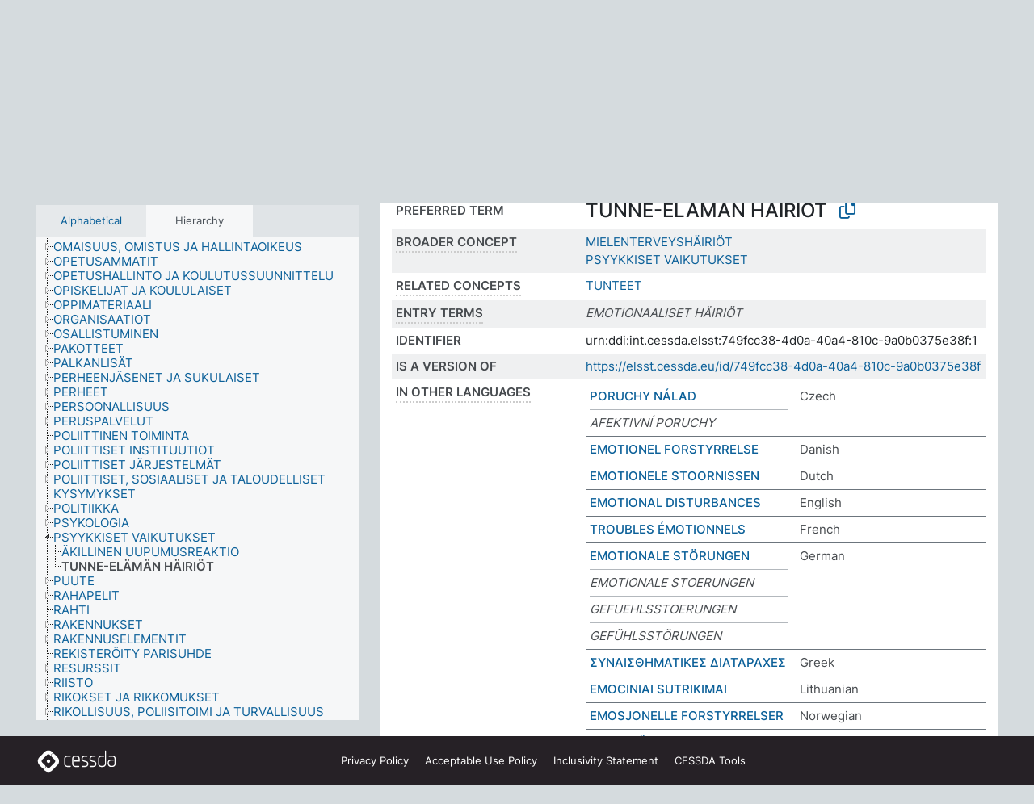

--- FILE ---
content_type: text/html; charset=UTF-8
request_url: https://thesauri.cessda.eu/elsst-1/en/page/749fcc38-4d0a-40a4-810c-9a0b0375e38f?clang=fi&anylang=on
body_size: 9395
content:
<!DOCTYPE html>
<html dir="ltr" lang="en" prefix="og: https://ogp.me/ns#">
<head>
<base href="https://thesauri.cessda.eu/">
<link rel="shortcut icon" href="favicon.ico">
<meta http-equiv="X-UA-Compatible" content="IE=Edge">
<meta http-equiv="Content-Type" content="text/html; charset=UTF-8">
<meta name="viewport" content="width=device-width, initial-scale=1.0">
<meta name="format-detection" content="telephone=no">
<meta name="generator" content="Skosmos 2.18">
<meta name="title" content="TUNNE-ELÄMÄN HÄIRIÖT - ELSST Version 1 - Skosmos">
<meta property="og:title" content="TUNNE-ELÄMÄN HÄIRIÖT - ELSST Version 1 - Skosmos">
<meta name="description" content="Concept TUNNE-ELÄMÄN HÄIRIÖT in vocabulary ELSST Thesaurus (Version 1 - 2020)">
<meta property="og:description" content="Concept TUNNE-ELÄMÄN HÄIRIÖT in vocabulary ELSST Thesaurus (Version 1 - 2020)">
<link rel="canonical" href="https://thesauri.cessda.eu/elsst-1/en/page/749fcc38-4d0a-40a4-810c-9a0b0375e38f?clang=fi">
<meta property="og:url" content="https://thesauri.cessda.eu/elsst-1/en/page/749fcc38-4d0a-40a4-810c-9a0b0375e38f?clang=fi">
<meta property="og:type" content="website">
<meta property="og:site_name" content="Skosmos">
<link href="vendor/twbs/bootstrap/dist/css/bootstrap.min.css" media="screen, print" rel="stylesheet" type="text/css">
<link href="vendor/vakata/jstree/dist/themes/default/style.min.css" media="screen, print" rel="stylesheet" type="text/css">
<link href="vendor/davidstutz/bootstrap-multiselect/dist/css/bootstrap-multiselect.min.css" media="screen, print" rel="stylesheet" type="text/css">
<!-- <link href="resource/css/fira.css" media="screen, print" rel="stylesheet" type="text/css"> -->
<link href="resource/fontawesome/css/fontawesome.css" media="screen, print" rel="stylesheet" type="text/css">
<link href="resource/fontawesome/css/regular.css" media="screen, print" rel="stylesheet" type="text/css">
<link href="resource/fontawesome/css/solid.css" media="screen, print" rel="stylesheet" type="text/css">
<link href="resource/css/styles.css" media="screen, print" rel="stylesheet" type="text/css">

<title>TUNNE-ELÄMÄN HÄIRIÖT - ELSST Version 1 - Skosmos</title>
</head>
<body class="vocab-elsst-1">
  <noscript>
    <strong>We're sorry but Skosmos doesn't work properly without JavaScript enabled. Please enable it to continue.</strong>
  </noscript>
  <a id="skiptocontent" href="elsst-1/en/page/749fcc38-4d0a-40a4-810c-9a0b0375e38f?clang=fi&amp;anylang=on#maincontent">Skip to main content</a>
  <div class="topbar-container topbar-white">
    <div class="topbar topbar-white">
      <div id="topbar-service-helper">
  <a         class="service-en"  href="en/?clang=fi&anylang=on">
    <svg xmlns="http://www.w3.org/2000/svg" xml:space="preserve" id="home" x="0" y="0"
      style="enable-background:new 0 0 291 291" version="1.1" viewBox="0 0 291 291">
      <style>
        .st1 {
          fill-rule: evenodd;
          clip-rule: evenodd;
          fill: #fff
        }
      </style>
      <path
        d="m102.7 272.7-85.2-85.2c-23.3-23.3-23.3-61.5 0-84.9l85.2-85.2c23.3-23.3 61.5-23.3 84.9 0l85.2 85.2c23.3 23.3 23.3 61.5 0 84.9l-85.2 85.2c-23.4 23.3-61.6 23.3-84.9 0"
        style="fill:#0e78be" />
      <path
        d="M136.3 82.7c-30.6 0-55.5 24.8-55.5 55.5 0 30.6 24.8 55.5 55.5 55.5 30.6 0 55.5-24.9 55.5-55.5s-24.9-55.5-55.5-55.5zm0 8c26.2 0 47.5 21.3 47.5 47.5s-21.3 47.5-47.5 47.5-47.5-21.3-47.5-47.5 21.3-47.5 47.5-47.5z"
        class="st1" />
      <path
        d="M167.6 118.6c-25.3 0-45.8 20.5-45.8 45.8s20.5 45.8 45.8 45.8c25.3 0 45.8-20.5 45.8-45.8s-20.6-45.8-45.8-45.8zm0 8c20.9 0 37.8 16.9 37.8 37.8s-16.9 37.8-37.8 37.8-37.8-16.9-37.8-37.8 16.9-37.8 37.8-37.8z"
        class="st1" />
    </svg>
    <h1 id="hometitle">ELSST</h1>
  </a>
</div>
<div id="topbar-language-navigation">
    <div id="navigation">

    <a href="https://elsst.cessda.eu/" class="navigation-font">Documentation</a>


    <a href="en/about?clang=fi&anylang=on"
      id="navi2" class="navigation-font">
     About
    </a>
    <a href="elsst-1/en/feedback?clang=fi&anylang=on"
      id="navi3" class="navigation-font">
      Feedback
    </a>
    <a href="#"  id="navi4" class="navigation-font" data-bs-toggle="modal" title="Help" data-bs-target="#helpModal">
      Help
      </a>
      <div class="modal fade" id="helpModal" tabindex="-1" aria-labelledby="helpModalLabel" aria-hidden="true">
        <div class="modal-dialog">
          <div class="modal-content">
            <div class="modal-header">
              <h5 class="modal-title" id="helpModalLabel">Help</h5>
              <button type="button" class="btn-close" data-bs-dismiss="modal" aria-label="Close"></button>
            </div>
            <div class="modal-body">
              Hover your cursor over the text with a dotted underline to see instructions about the property.<br><br>For truncation search, please use the symbol * as in *animal or *patent*. For ends of search words, the search will be truncated automatically, even if the truncation symbol is not entered manually: thus, cat will yield the same results as cat*
            </div>
            <div class="modal-footer">
              <button type="button" class="btn btn-secondary" data-bs-dismiss="modal">Close</button>
      
            </div>
          </div>
        </div>
      </div>

  </div>
</div>

<!-- top-bar ENDS HERE -->
    </div>
  </div>
    <div class="headerbar">
    <div class="header-row"><div class="headerbar-coloured"></div><div class="header-left">
  <h1><a href="elsst-1/en/?clang=fi">ELSST Thesaurus (Version 1 - 2020)</a></h1>
</div>
<div class="header-float">
      <h2 class="sr-only">Search from vocabulary</h2>
    <div class="search-vocab-text"><p>Content language</p></div>
    <form class="navbar-form" role="search" name="text-search" action="elsst-1/en/search">
    <input style="display: none" name="clang" value="fi" id="lang-input">
    <div class="input-group">
      <div class="input-group-btn">
        <label class="sr-only" for="lang-dropdown-toggle">Content and search language</label>
        <button type="button" class="btn btn-default dropdown-toggle" data-bs-toggle="dropdown" aria-expanded="false" id="lang-dropdown-toggle">Finnish<span class="caret"></span></button>
        <ul class="dropdown-menu" aria-labelledby="lang-dropdown-toggle">
                            <li><a class="dropdown-item" href="elsst-1/en/page/749fcc38-4d0a-40a4-810c-9a0b0375e38f?clang=cs" class="lang-button" hreflang="cs">Czech</a></li>
                    <li><a class="dropdown-item" href="elsst-1/en/page/749fcc38-4d0a-40a4-810c-9a0b0375e38f?clang=da" class="lang-button" hreflang="da">Danish</a></li>
                    <li><a class="dropdown-item" href="elsst-1/en/page/749fcc38-4d0a-40a4-810c-9a0b0375e38f?clang=nl" class="lang-button" hreflang="nl">Dutch</a></li>
                    <li><a class="dropdown-item" href="elsst-1/en/page/749fcc38-4d0a-40a4-810c-9a0b0375e38f" class="lang-button" hreflang="en">English</a></li>
                    <li><a class="dropdown-item" href="elsst-1/en/page/749fcc38-4d0a-40a4-810c-9a0b0375e38f?clang=fi" class="lang-button" hreflang="fi">Finnish</a></li>
                    <li><a class="dropdown-item" href="elsst-1/en/page/749fcc38-4d0a-40a4-810c-9a0b0375e38f?clang=fr" class="lang-button" hreflang="fr">French</a></li>
                    <li><a class="dropdown-item" href="elsst-1/en/page/749fcc38-4d0a-40a4-810c-9a0b0375e38f?clang=de" class="lang-button" hreflang="de">German</a></li>
                    <li><a class="dropdown-item" href="elsst-1/en/page/749fcc38-4d0a-40a4-810c-9a0b0375e38f?clang=el" class="lang-button" hreflang="el">Greek</a></li>
                    <li><a class="dropdown-item" href="elsst-1/en/page/749fcc38-4d0a-40a4-810c-9a0b0375e38f?clang=hu" class="lang-button" hreflang="hu">Hungarian</a></li>
                    <li><a class="dropdown-item" href="elsst-1/en/page/749fcc38-4d0a-40a4-810c-9a0b0375e38f?clang=is" class="lang-button" hreflang="is">Icelandic</a></li>
                    <li><a class="dropdown-item" href="elsst-1/en/page/749fcc38-4d0a-40a4-810c-9a0b0375e38f?clang=lt" class="lang-button" hreflang="lt">Lithuanian</a></li>
                    <li><a class="dropdown-item" href="elsst-1/en/page/749fcc38-4d0a-40a4-810c-9a0b0375e38f?clang=no" class="lang-button" hreflang="no">Norwegian</a></li>
                    <li><a class="dropdown-item" href="elsst-1/en/page/749fcc38-4d0a-40a4-810c-9a0b0375e38f?clang=ro" class="lang-button" hreflang="ro">Romanian</a></li>
                    <li><a class="dropdown-item" href="elsst-1/en/page/749fcc38-4d0a-40a4-810c-9a0b0375e38f?clang=sl" class="lang-button" hreflang="sl">Slovenian</a></li>
                    <li><a class="dropdown-item" href="elsst-1/en/page/749fcc38-4d0a-40a4-810c-9a0b0375e38f?clang=es" class="lang-button" hreflang="es">Spanish</a></li>
                    <li><a class="dropdown-item" href="elsst-1/en/page/749fcc38-4d0a-40a4-810c-9a0b0375e38f?clang=sv" class="lang-button" hreflang="sv">Swedish</a></li>
                            <li>
            <a class="dropdown-item" href="elsst-1/en/page/749fcc38-4d0a-40a4-810c-9a0b0375e38f?clang=fi&amp;anylang=on"
              class="lang-button" id="lang-button-all">Any language</a>
            <input name="anylang" type="checkbox" checked>
          </li>
        </ul>
      </div><!-- /btn-group -->
      <label class="sr-only" for="search-field">Enter search term</label>
      <input id="search-field" type="text" class="form-control" name="q" value="">
      <div class="input-group-btn">
        <label class="sr-only" for="search-all-button">Submit search</label>
        <button id="search-all-button" type="submit" class="btn btn-primary">Search</button>
      </div>
    </div>
      </form>
</div>
</div>  </div>
    <div class="main-container">
        <div id="sidebar">
          <div class="sidebar-buttons">
                <h2 class="sr-only">Sidebar listing: list and traverse vocabulary contents by a criterion</h2>
        <ul class="nav nav-tabs">
                                      <h3 class="sr-only">List vocabulary concepts alphabetically</h3>
                    <li id="alpha" class="nav-item"><a class="nav-link" href="elsst-1/en/index?clang=fi">Alphabetical</a></li>
                                                  <h3 class="sr-only">List vocabulary concepts hierarchically</h3>
                    <li id="hierarchy" class="nav-item">
            <a class="nav-link active" href="#" id="hier-trigger"
                        >Hierarchy            </a>
          </li>
                                                </ul>
      </div>
      
            <h4 class="sr-only">Listing vocabulary concepts alphabetically</h4>
            <div class="sidebar-grey  concept-hierarchy">
        <div id="alphabetical-menu">
                  </div>
              </div>
        </div>
    
            <main id="maincontent" tabindex="-1">
            <div class="content">
        <div id="content-top"></div>
                     <h2 class="sr-only">Concept information</h2>
            <div class="concept-info">
      <div class="concept-main">
              <div class="row">
                                      <div class="crumb-path">
                        <a class="propertyvalue bread-crumb" href="elsst-1/en/page/11134cc2-ce83-4d44-877e-0c6db3f97d9c?clang=fi">PSYYKKISET VAIKUTUKSET</a><span class="bread-crumb"> > </span>
                                                <span class="bread-crumb propertylabel-pink">TUNNE-ELÄMÄN HÄIRIÖT</span>
                                                </div>
                                                <div class="crumb-path">
                        <a class="propertyvalue bread-crumb" href="elsst-1/en/page/88353622-c99c-4c1f-b74e-9167ff5528a7?clang=fi">TAUDIT</a><span class="bread-crumb"> > </span>
                                                <a class="propertyvalue bread-crumb" href="elsst-1/en/page/0ce6cf0e-2911-4f3b-8603-d94845820b6a?clang=fi">MIELENTERVEYSHÄIRIÖT</a><span class="bread-crumb"> > </span>
                                                <span class="bread-crumb propertylabel-pink">TUNNE-ELÄMÄN HÄIRIÖT</span>
                                                </div>
                          </div>
            <div class="row property prop-preflabel"><div class="property-label property-label-pref"><h3 class="versal">
                                      Preferred term
                      </h3></div><div class="property-value-column"><span class="prefLabel conceptlabel" id="pref-label">TUNNE-ELÄMÄN HÄIRIÖT</span>
                        &nbsp;
        <button type="button" data-bs-toggle="tooltip" data-bs-placement="button" title="Copy to clipboard" class="btn btn-default btn-xs copy-clipboard" for="#pref-label"><span class="fa-regular fa-copy"></span></button></div><div class="col-md-12"><div class="preflabel-spacer"></div></div></div>
                       <div class="row property prop-skos_broader">
          <div class="property-label">
            <h3 class="versal               property-click skosmos-tooltip-wrapper skosmos-tooltip t-top" data-title="Broader concept
              ">
                              Broader concept
                          </h3>
          </div>
          <div class="property-value-column"><div class="property-value-wrapper">
                <ul>
                     <li>
                                                                               <a href="elsst-1/en/page/0ce6cf0e-2911-4f3b-8603-d94845820b6a?clang=fi"> MIELENTERVEYSHÄIRIÖT</a>
                                                                                                      </li>
                     <li>
                                                                               <a href="elsst-1/en/page/11134cc2-ce83-4d44-877e-0c6db3f97d9c?clang=fi"> PSYYKKISET VAIKUTUKSET</a>
                                                                                                      </li>
                </ul>
                </div></div></div>
                               <div class="row property prop-skos_related">
          <div class="property-label">
            <h3 class="versal               property-click skosmos-tooltip-wrapper skosmos-tooltip t-top" data-title="Concepts related to this concept.
              ">
                              Related concepts
                          </h3>
          </div>
          <div class="property-value-column"><div class="property-value-wrapper">
                <ul>
                     <li>
                                                                               <a href="elsst-1/en/page/a99b7a42-c85e-4154-afe4-941b76b9020d?clang=fi"> TUNTEET</a>
                                                                                                      </li>
                </ul>
                </div></div></div>
                               <div class="row property prop-skos_altLabel">
          <div class="property-label">
            <h3 class="versal               property-click skosmos-tooltip-wrapper skosmos-tooltip t-top" data-title="Alternative terms for the concept.
              ">
                              Entry terms
                          </h3>
          </div>
          <div class="property-value-column"><div class="property-value-wrapper">
                <ul>
                     <li>
                                                                 <span class="replaced">EMOTIONAALISET HÄIRIÖT</span>
                                      </li>
                </ul>
                </div></div></div>
                               <div class="row property prop-dc_identifier">
          <div class="property-label">
            <h3 class="versal              ">
                              Identifier
                          </h3>
          </div>
          <div class="property-value-column"><div class="property-value-wrapper">
                <ul>
                     <li>
                                                                 <span>urn:ddi:int.cessda.elsst:749fcc38-4d0a-40a4-810c-9a0b0375e38f:1</span>
                                      </li>
                </ul>
                </div></div></div>
                               <div class="row property prop-dc_isVersionOf">
          <div class="property-label">
            <h3 class="versal              ">
                              Is a version of
                          </h3>
          </div>
          <div class="property-value-column"><div class="property-value-wrapper">
                <ul>
                     <li>
                                                           <a href="https://elsst.cessda.eu/id/749fcc38-4d0a-40a4-810c-9a0b0375e38f">https://elsst.cessda.eu/id/749fcc38-4d0a-40a4-810c-9a0b0375e38f</a>                                                                                      </li>
                </ul>
                </div></div></div>
                                <div class="row property prop-other-languages">
        <div class="property-label"><h3 class="versal property-click skosmos-tooltip-wrapper skosmos-tooltip t-top" data-title="Terms for the concept in other languages." >In other languages</h3></div>
        <div class="property-value-column">
          <div class="property-value-wrapper">
            <ul>
                                          <li class="row other-languages first-of-language">
                <div class="col-6 versal versal-pref">
                                                      <a href='elsst-1/en/page/749fcc38-4d0a-40a4-810c-9a0b0375e38f?clang=cs' hreflang='cs'>PORUCHY NÁLAD</a>
                                  </div>
                <div class="col-6 versal"><p>Czech</p></div>
              </li>
                            <li class="row other-languages">
                <div class="col-6 versal replaced">
                                    AFEKTIVNÍ PORUCHY
                                  </div>
                <div class="col-6 versal"></div>
              </li>
                                                        <li class="row other-languages first-of-language">
                <div class="col-6 versal versal-pref">
                                                      <a href='elsst-1/en/page/749fcc38-4d0a-40a4-810c-9a0b0375e38f?clang=da' hreflang='da'>EMOTIONEL FORSTYRRELSE</a>
                                  </div>
                <div class="col-6 versal"><p>Danish</p></div>
              </li>
                                                        <li class="row other-languages first-of-language">
                <div class="col-6 versal versal-pref">
                                                      <a href='elsst-1/en/page/749fcc38-4d0a-40a4-810c-9a0b0375e38f?clang=nl' hreflang='nl'>EMOTIONELE STOORNISSEN</a>
                                  </div>
                <div class="col-6 versal"><p>Dutch</p></div>
              </li>
                                                        <li class="row other-languages first-of-language">
                <div class="col-6 versal versal-pref">
                                                      <a href='elsst-1/en/page/749fcc38-4d0a-40a4-810c-9a0b0375e38f' hreflang='en'>EMOTIONAL DISTURBANCES</a>
                                  </div>
                <div class="col-6 versal"><p>English</p></div>
              </li>
                                                        <li class="row other-languages first-of-language">
                <div class="col-6 versal versal-pref">
                                                      <a href='elsst-1/en/page/749fcc38-4d0a-40a4-810c-9a0b0375e38f?clang=fr' hreflang='fr'>TROUBLES ÉMOTIONNELS</a>
                                  </div>
                <div class="col-6 versal"><p>French</p></div>
              </li>
                                                        <li class="row other-languages first-of-language">
                <div class="col-6 versal versal-pref">
                                                      <a href='elsst-1/en/page/749fcc38-4d0a-40a4-810c-9a0b0375e38f?clang=de' hreflang='de'>EMOTIONALE STÖRUNGEN</a>
                                  </div>
                <div class="col-6 versal"><p>German</p></div>
              </li>
                            <li class="row other-languages">
                <div class="col-6 versal replaced">
                                    EMOTIONALE STOERUNGEN
                                  </div>
                <div class="col-6 versal"></div>
              </li>
                            <li class="row other-languages">
                <div class="col-6 versal replaced">
                                    GEFUEHLSSTOERUNGEN
                                  </div>
                <div class="col-6 versal"></div>
              </li>
                            <li class="row other-languages">
                <div class="col-6 versal replaced">
                                    GEFÜHLSSTÖRUNGEN
                                  </div>
                <div class="col-6 versal"></div>
              </li>
                                                        <li class="row other-languages first-of-language">
                <div class="col-6 versal versal-pref">
                                                      <a href='elsst-1/en/page/749fcc38-4d0a-40a4-810c-9a0b0375e38f?clang=el' hreflang='el'>ΣΥΝΑΙΣΘΗΜΑΤΙΚΕΣ ΔΙΑΤΑΡΑΧΕΣ</a>
                                  </div>
                <div class="col-6 versal"><p>Greek</p></div>
              </li>
                                                        <li class="row other-languages first-of-language">
                <div class="col-6 versal versal-pref">
                                                      <a href='elsst-1/en/page/749fcc38-4d0a-40a4-810c-9a0b0375e38f?clang=lt' hreflang='lt'>EMOCINIAI SUTRIKIMAI</a>
                                  </div>
                <div class="col-6 versal"><p>Lithuanian</p></div>
              </li>
                                                        <li class="row other-languages first-of-language">
                <div class="col-6 versal versal-pref">
                                                      <a href='elsst-1/en/page/749fcc38-4d0a-40a4-810c-9a0b0375e38f?clang=no' hreflang='no'>EMOSJONELLE FORSTYRRELSER</a>
                                  </div>
                <div class="col-6 versal"><p>Norwegian</p></div>
              </li>
                                                        <li class="row other-languages first-of-language">
                <div class="col-6 versal versal-pref">
                                                      <a href='elsst-1/en/page/749fcc38-4d0a-40a4-810c-9a0b0375e38f?clang=ro' hreflang='ro'>TULBURĂRI EMOȚIONALE</a>
                                  </div>
                <div class="col-6 versal"><p>Romanian</p></div>
              </li>
                                                        <li class="row other-languages first-of-language">
                <div class="col-6 versal versal-pref">
                                                      <a href='elsst-1/en/page/749fcc38-4d0a-40a4-810c-9a0b0375e38f?clang=sl' hreflang='sl'>MOTNJE ČUSTVOVANJA</a>
                                  </div>
                <div class="col-6 versal"><p>Slovenian</p></div>
              </li>
                                                        <li class="row other-languages first-of-language">
                <div class="col-6 versal versal-pref">
                                                      <a href='elsst-1/en/page/749fcc38-4d0a-40a4-810c-9a0b0375e38f?clang=es' hreflang='es'>TRASTORNOS EMOCIONALES</a>
                                  </div>
                <div class="col-6 versal"><p>Spanish</p></div>
              </li>
                                                        <li class="row other-languages first-of-language">
                <div class="col-6 versal versal-pref">
                                                      <a href='elsst-1/en/page/749fcc38-4d0a-40a4-810c-9a0b0375e38f?clang=sv' hreflang='sv'>AFFEKTIVA STÖRNINGAR</a>
                                  </div>
                <div class="col-6 versal"><p>Swedish</p></div>
              </li>
                            <li class="row other-languages">
                <div class="col-6 versal replaced">
                                    KÄNSLOMÄSSIGA STÖRNINGAR
                                  </div>
                <div class="col-6 versal"></div>
              </li>
                                        </ul>
          </div>
        </div>
      </div>
              <div class="row property prop-uri">
            <div class="property-label"><h3 class="versal">URI</h3></div>
            <div class="property-value-column">
                <div class="property-value-wrapper">
                    <span class="versal uri-input-box" id="uri-input-box">https://elsst.cessda.eu/id/1/749fcc38-4d0a-40a4-810c-9a0b0375e38f</span>
                    <button type="button" data-bs-toggle="tooltip" data-bs-placement="button" title="Copy to clipboard" class="btn btn-default btn-xs copy-clipboard" for="#uri-input-box">
                      <span class="fa-regular fa-copy"></span>
                    </button>
                </div>
            </div>
        </div>
        <div class="row">
            <div class="property-label"><h3 class="versal">Download this concept:</h3></div>
            <div class="property-value-column">
<span class="versal concept-download-links"><a href="rest/v1/elsst-1/data?uri=https%3A%2F%2Felsst.cessda.eu%2Fid%2F1%2F749fcc38-4d0a-40a4-810c-9a0b0375e38f&amp;format=application/rdf%2Bxml">RDF/XML</a>
          <a href="rest/v1/elsst-1/data?uri=https%3A%2F%2Felsst.cessda.eu%2Fid%2F1%2F749fcc38-4d0a-40a4-810c-9a0b0375e38f&amp;format=text/turtle">
            TURTLE</a>
          <a href="rest/v1/elsst-1/data?uri=https%3A%2F%2Felsst.cessda.eu%2Fid%2F1%2F749fcc38-4d0a-40a4-810c-9a0b0375e38f&amp;format=application/ld%2Bjson">JSON-LD</a>
        </span>            </div>
        </div>
      </div>
      <!-- appendix / concept mapping properties -->
      <div
          class="concept-appendix hidden"
          data-concept-uri="https://elsst.cessda.eu/id/1/749fcc38-4d0a-40a4-810c-9a0b0375e38f"
          data-concept-type="skos:Concept"
          >
      </div>
    </div>
    
  

<template id="property-mappings-template">
    {{#each properties}}
    <div class="row{{#ifDeprecated concept.type 'skosext:DeprecatedConcept'}} deprecated{{/ifDeprecated}} property prop-{{ id }}">
        <div class="property-label"><h3 class="versal{{#ifNotInDescription type description}} property-click skosmos-tooltip-wrapper skosmos-tooltip t-top" data-title="{{ description }}{{/ifNotInDescription}}">{{label}}</h3></div>
        <div class="property-value-column">
            {{#each values }} {{! loop through ConceptPropertyValue objects }}
            {{#if prefLabel }}
            <div class="row">
                <div class="col-5">
                    <a class="versal" href="{{hrefLink}}">{{#if notation }}<span class="versal">{{ notation }} </span>{{/if}}{{ prefLabel }}</a>
                    {{#ifDifferentLabelLang lang }}<span class="propertyvalue"> ({{ lang }})</span>{{/ifDifferentLabelLang}}
                </div>
                {{#if vocabName }}
                    <span class="appendix-vocab-label col-7">{{ vocabName }}</span>
                {{/if}}
            </div>
            {{/if}}
            {{/each}}
        </div>
    </div>
    {{/each}}
</template>

        <div id="content-bottom"></div>
      </div>
    </main>
            <footer class="site-footer">
	<div class="bottombar main-container d-flex">
		<div id="bottomlogo">
			<a href="https://www.cessda.eu" target="_blank">
			<svg id="footerlogo" xmlns="http://www.w3.org/2000/svg" viewBox="0 0 189 56">
				<style>.ssst0 { fill: #fff }</style>
				<path class="ssst0" d="M79.29 41.35h-7.05c-3.99 0-7.24-3.24-7.24-7.23V22.34c0-3.99 3.25-7.23 7.24-7.23l7.05-.03h.01c.74 0 1.34.6 1.35 1.34 0 .74-.6 1.35-1.34 1.35l-7.05.03c-2.51 0-4.55 2.03-4.55 4.53v11.78c0 2.5 2.04 4.54 4.55 4.54h7.05c.74 0 1.35.6 1.35 1.35-.03.74-.63 1.35-1.37 1.35M99.17 41.37H90.8c-3.99 0-7.24-3.25-7.24-7.24V22.34c0-3.99 3.25-7.24 7.24-7.24h3.37c3.99 0 7.24 3.25 7.24 7.24v6.55h-12.6a1.35 1.35 0 0 1 0-2.7h9.9v-3.85c0-2.51-2.04-4.54-4.55-4.54H90.8c-2.51 0-4.54 2.04-4.54 4.54v11.79c0 2.51 2.04 4.54 4.54 4.54h8.37c.74 0 1.35.6 1.35 1.35-.01.75-.61 1.35-1.35 1.35M178.26 41.23h-4.17c-2 0-3.86-.98-5.23-2.76-1.29-1.68-2.01-3.9-2.01-6.26 0-4.78 2.98-8.11 7.24-8.11h5.93a1.35 1.35 0 0 1 0 2.7h-5.93c-2.72 0-4.55 2.18-4.55 5.42 0 3.49 2.04 6.33 4.55 6.33h4.17c2.51 0 4.55-2.04 4.55-4.54V22.2c0-2.5-2.04-4.54-4.55-4.54h-7.77a1.35 1.35 0 0 1 0-2.7h7.77c3.99 0 7.24 3.25 7.24 7.24V34c0 3.99-3.25 7.23-7.24 7.23M155.9 41.37h-4.26c-3.99 0-7.24-3.25-7.24-7.24v-11.8c0-3.99 3.25-7.24 7.24-7.24h6.04a1.35 1.35 0 0 1 0 2.7h-6.04c-2.51 0-4.55 2.04-4.55 4.54v11.8c0 2.51 2.04 4.54 4.55 4.54h4.26c2.51 0 4.55-2.04 4.55-4.54V4.66a1.35 1.35 0 0 1 2.7 0v29.47c-.01 3.99-3.26 7.24-7.25 7.24M114.66 41.37h-7.72a1.35 1.35 0 0 1 0-2.7h7.72c2.41 0 4.38-1.96 4.38-4.37 0-2.07-1.47-3.87-3.5-4.29l-3.77-.78c-.6-.11-1.46-.36-1.72-.46-2.72-1.04-4.55-3.69-4.55-6.6 0-3.9 3.17-7.07 7.07-7.07h5.83a1.35 1.35 0 0 1 0 2.7h-5.83c-2.41 0-4.38 1.96-4.38 4.37 0 1.8 1.13 3.44 2.81 4.09.13.05.81.25 1.25.33l.04.01 3.79.79c3.27.67 5.65 3.58 5.65 6.92 0 3.89-3.17 7.06-7.07 7.06M133.51 41.37h-7.72a1.35 1.35 0 0 1 0-2.7h7.72c2.41 0 4.38-1.96 4.38-4.37 0-2.07-1.47-3.87-3.5-4.29l-3.77-.78c-.6-.11-1.45-.36-1.72-.46-2.72-1.04-4.55-3.69-4.55-6.6 0-3.9 3.17-7.07 7.07-7.07h5.83a1.35 1.35 0 0 1 0 2.7h-5.83c-2.41 0-4.38 1.96-4.38 4.37 0 1.8 1.13 3.44 2.81 4.09.13.05.81.25 1.25.33l.04.01 3.79.79c3.27.67 5.65 3.58 5.65 6.92 0 3.89-3.17 7.06-7.07 7.06M32.49 27.99c0 2.29-1.85 4.14-4.14 4.14-2.29 0-4.14-1.85-4.14-4.14 0-2.29 1.85-4.14 4.14-4.14 2.28 0 4.14 1.85 4.14 4.14"></path>
				<path class="ssst0" d="M35.62 11.38c.91-.9 2.12-1.4 3.41-1.4.61 0 1.2.12 1.75.33L37.26 6.8c-2.02-2.01-4.56-3.28-7.37-3.65-.58-.08-1.16-.11-1.73-.11-3.44 0-6.67 1.34-9.09 3.76L7.14 18.73c-.3.3-.59.62-.86.95-1.89 2.29-2.91 5.15-2.91 8.16 0 3.44 1.34 6.67 3.77 9.1l2.88 2.88.61.61v-.01l3.4 3.4c.45.45.98.77 1.55.99l.04.04c.06.02.13.03.19.05.06.02.11.03.17.05.19.05.39.1.59.13h.05c.18.02.35.05.53.05 1.18 0 2.29-.46 3.12-1.28l.01-.01c.01-.01.02-.01.02-.02.84-.84 1.3-1.95 1.3-3.13s-.46-2.3-1.3-3.13l-3.85-3.85-3.03-3.05a3.995 3.995 0 0 1-1.18-2.84c0-.83.25-1.62.72-2.29.13-.18.27-.36.43-.53l5.88-5.88 6.06-6.07c.75-.75 1.76-1.17 2.83-1.17s2.08.42 2.84 1.17l3.53 3.52c-.22-.56-.34-1.16-.33-1.78-.01-1.28.5-2.49 1.42-3.41"></path>
				<path class="ssst0" d="M49.29 18.87l-6.94-6.99a4.404 4.404 0 0 0-3.11-1.27c-1.18 0-2.29.46-3.12 1.28-.84.83-1.31 1.95-1.31 3.13-.01 1.18.45 2.3 1.29 3.14l6.92 6.97c.76.76 1.18 1.77 1.18 2.84 0 1.07-.41 2.08-1.16 2.83L31.1 42.73c-.75.75-1.76 1.17-2.83 1.17s-2.08-.42-2.84-1.17l-3.49-3.49c.2.54.32 1.12.32 1.71 0 1.29-.5 2.51-1.42 3.43-.91.92-2.13 1.42-3.43 1.42a4.603 4.603 0 0 1-1.82-.36l3.57 3.57c2.02 2.01 4.56 3.28 7.37 3.65.57.08 1.15.11 1.73.11 3.44 0 6.67-1.33 9.09-3.76L49.3 37.06c2.42-2.43 3.76-5.66 3.76-9.1s-1.35-6.67-3.77-9.09"></path>
			</svg></a>
		</div>
		<div id="links">
			<a href="https://www.cessda.eu/Privacy-policy" target="_blank">Privacy<span class="d-none d-sm-inline"> Policy</span></a>
			<a href="https://www.cessda.eu/Acceptable-Use-Policy" target="_blank">Acceptable Use<span class="d-none d-sm-inline"> Policy</span></a>
			<a href="https://elsst.cessda.eu/guide/inclusivity" target="_blank">Inclusivity<span class="d-none d-sm-inline"> Statement</span></a>
			<a href="https://www.cessda.eu/Tools-Services" target="_blank">CESSDA Tools</a>
		</div>
	</div>
	<!-- Matomo -->
	<script>
			var _paq = window._paq = window._paq || [];
/* tracker methods like "setCustomDimension" should be called before "trackPageView" */
_paq.push(["setDoNotTrack", true]);
_paq.push(['trackPageView']);
_paq.push(['enableLinkTracking']);
(function () {
var u = "https://cessda.matomo.cloud/";
_paq.push([
'setTrackerUrl',
u + 'matomo.php'
]);
_paq.push(['setSiteId', '6']);
var d = document,
g = d.createElement('script'),
s = d.getElementsByTagName('script')[0];
g.type = 'text/javascript';
g.async = true;
g.src = '//cdn.matomo.cloud/cessda.matomo.cloud/matomo.js';
s.parentNode.insertBefore(g, s);
})();
		</script>
	<!-- End Matomo Code -->
</footer>
  </div>
  <script>
<!-- translations needed in javascript -->
var noResultsTranslation = "No results";
var loading_text = "Loading more items";
var loading_failed_text = "Error: Loading more items failed!";
var loading_retry_text = "Retry";
var jstree_loading = "Loading ...";
var results_disp = "All %d results displayed";
var all_vocabs  = "from all";
var n_selected = "selected";
var missing_value = "Value is required and can not be empty";
var expand_paths = "show all # paths";
var expand_propvals = "show all # values";
var hiertrans = "Hierarchy";
var depr_trans = "Deprecated concept";
var sr_only_translations = {
  hierarchy_listing: "Hierarchical listing of vocabulary concepts",
  groups_listing: "Hierarchical listing of vocabulary concepts and groupings",
};

<!-- variables passed through to javascript -->
var lang = "en";
var content_lang = "fi";
var vocab = "elsst-1";
var uri = "https://elsst.cessda.eu/id/1/749fcc38-4d0a-40a4-810c-9a0b0375e38f";
var prefLabels = [{"lang": "fi","label": "TUNNE-ELÄMÄN HÄIRIÖT"}];
var uriSpace = "https://elsst.cessda.eu/id/1/";
var showNotation = true;
var sortByNotation = null;
var languageOrder = ["fi","en","cs","da","nl","fr","de","el","hu","is","lt","no","ro","sl","es","sv"];
var vocShortName = "ELSST Version 1";
var explicitLangCodes = false;
var pluginParameters = [];
</script>

<script type="application/ld+json">
{"@context":{"skos":"http://www.w3.org/2004/02/skos/core#","isothes":"http://purl.org/iso25964/skos-thes#","rdfs":"http://www.w3.org/2000/01/rdf-schema#","owl":"http://www.w3.org/2002/07/owl#","dct":"http://purl.org/dc/terms/","dc11":"http://purl.org/dc/elements/1.1/","uri":"@id","type":"@type","lang":"@language","value":"@value","graph":"@graph","label":"rdfs:label","prefLabel":"skos:prefLabel","altLabel":"skos:altLabel","hiddenLabel":"skos:hiddenLabel","broader":"skos:broader","narrower":"skos:narrower","related":"skos:related","inScheme":"skos:inScheme","schema":"http://schema.org/","wd":"http://www.wikidata.org/entity/","wdt":"http://www.wikidata.org/prop/direct/","elsst1":"https://elsst.cessda.eu/id/1/"},"graph":[{"uri":"dct:identifier","label":{"lang":"en","value":"URN"}},{"uri":"dct:isVersionOf","label":{"lang":"en","value":"Is a version of"}},{"uri":"https://elsst.cessda.eu/id/1/","type":["skos:ConceptScheme","owl:Ontology"],"prefLabel":[{"lang":"sv","value":"ELSST Thesaurus"},{"lang":"sl","value":"ELSST Thesaurus"},{"lang":"ro","value":"ELSST Thesaurus"},{"lang":"no","value":"ELSST Thesaurus"},{"lang":"nl","value":"ELSST Thesaurus"},{"lang":"lt","value":"ELSST Thesaurus"},{"lang":"fr","value":"ELSST Thesaurus"},{"lang":"fi","value":"ELSST Thesaurus"},{"lang":"es","value":"ELSST Thesaurus"},{"lang":"en","value":"ELSST Thesaurus"},{"lang":"el","value":"ELSST Thesaurus"},{"lang":"de","value":"ELSST Thesaurus"},{"lang":"da","value":"ELSST Thesaurus"},{"lang":"cs","value":"ELSST Thesaurus"}]},{"uri":"elsst1:0ce6cf0e-2911-4f3b-8603-d94845820b6a","type":"skos:Concept","narrower":{"uri":"elsst1:749fcc38-4d0a-40a4-810c-9a0b0375e38f"},"prefLabel":[{"lang":"el","value":"ΔΙΑΝΟΗΤΙΚΕΣ ΠΑΘΗΣΕΙΣ"},{"lang":"ro","value":"TULBURĂRI MENTALE"},{"lang":"fr","value":"TROUBLES MENTAUX"},{"lang":"es","value":"TRASTORNOS MENTALES"},{"lang":"sv","value":"PSYKISKA STÖRNINGAR"},{"lang":"de","value":"PSYCHISCHE STÖRUNGEN"},{"lang":"nl","value":"PSYCHISCHE STOORNISSEN"},{"lang":"lt","value":"PSICHIKOS SUTRIKIMAI"},{"lang":"fi","value":"MIELENTERVEYSHÄIRIÖT"},{"lang":"no","value":"MENTALE SYKDOMMER"},{"lang":"da","value":"MENTAL LIDELSE"},{"lang":"en","value":"MENTAL DISORDERS"},{"lang":"cs","value":"DUŠEVNÍ PORUCHY"},{"lang":"sl","value":"DUŠEVNE MOTNJE"}]},{"uri":"elsst1:11134cc2-ce83-4d44-877e-0c6db3f97d9c","type":"skos:Concept","narrower":{"uri":"elsst1:749fcc38-4d0a-40a4-810c-9a0b0375e38f"},"prefLabel":[{"lang":"el","value":"ΨΥΧΟΛΟΓΙΚΕΣ ΕΠΙΔΡΑΣΕΙΣ"},{"lang":"fi","value":"PSYYKKISET VAIKUTUKSET"},{"lang":"no","value":"PSYKOLOGISKE EFFEKTER"},{"lang":"sv","value":"PSYKOLOGISKA EFFEKTER"},{"lang":"da","value":"PSYKOLOGISK EFFEKT"},{"lang":"de","value":"PSYCHOLOGISCHE WIRKUNGEN"},{"lang":"nl","value":"PSYCHOLOGISCHE EFFECTEN"},{"lang":"en","value":"PSYCHOLOGICAL EFFECTS"},{"lang":"cs","value":"PSYCHICKÉ ÚČINKY"},{"lang":"sl","value":"PSIHOLOŠKI UČINEK"},{"lang":"lt","value":"PSICHOLOGINIS POVEIKIS"},{"lang":"fr","value":"EFFETS PSYCHOLOGIQUES"},{"lang":"es","value":"EFECTOS PSICOLOGICOS"},{"lang":"ro","value":"EFECTE PSIHOLOGICE"}]},{"uri":"elsst1:749fcc38-4d0a-40a4-810c-9a0b0375e38f","type":"skos:Concept","dct:identifier":[{"lang":"sv","value":"urn:ddi:int.cessda.elsst:749fcc38-4d0a-40a4-810c-9a0b0375e38f:1"},{"lang":"sl","value":"urn:ddi:int.cessda.elsst:749fcc38-4d0a-40a4-810c-9a0b0375e38f:1"},{"lang":"ro","value":"urn:ddi:int.cessda.elsst:749fcc38-4d0a-40a4-810c-9a0b0375e38f:1"},{"lang":"no","value":"urn:ddi:int.cessda.elsst:749fcc38-4d0a-40a4-810c-9a0b0375e38f:1"},{"lang":"nl","value":"urn:ddi:int.cessda.elsst:749fcc38-4d0a-40a4-810c-9a0b0375e38f:1"},{"lang":"lt","value":"urn:ddi:int.cessda.elsst:749fcc38-4d0a-40a4-810c-9a0b0375e38f:1"},{"lang":"fr","value":"urn:ddi:int.cessda.elsst:749fcc38-4d0a-40a4-810c-9a0b0375e38f:1"},{"lang":"fi","value":"urn:ddi:int.cessda.elsst:749fcc38-4d0a-40a4-810c-9a0b0375e38f:1"},{"lang":"es","value":"urn:ddi:int.cessda.elsst:749fcc38-4d0a-40a4-810c-9a0b0375e38f:1"},{"lang":"en","value":"urn:ddi:int.cessda.elsst:749fcc38-4d0a-40a4-810c-9a0b0375e38f:1"},{"lang":"el","value":"urn:ddi:int.cessda.elsst:749fcc38-4d0a-40a4-810c-9a0b0375e38f:1"},{"lang":"de","value":"urn:ddi:int.cessda.elsst:749fcc38-4d0a-40a4-810c-9a0b0375e38f:1"},{"lang":"da","value":"urn:ddi:int.cessda.elsst:749fcc38-4d0a-40a4-810c-9a0b0375e38f:1"},{"lang":"cs","value":"urn:ddi:int.cessda.elsst:749fcc38-4d0a-40a4-810c-9a0b0375e38f:1"}],"dct:isVersionOf":{"uri":"https://elsst.cessda.eu/id/749fcc38-4d0a-40a4-810c-9a0b0375e38f"},"dct:issued":{"lang":"en","value":"2020-11-16"},"altLabel":[{"lang":"sv","value":"KÄNSLOMÄSSIGA STÖRNINGAR"},{"lang":"de","value":"GEFÜHLSSTÖRUNGEN"},{"lang":"de","value":"GEFUEHLSSTOERUNGEN"},{"lang":"de","value":"EMOTIONALE STOERUNGEN"},{"lang":"fi","value":"EMOTIONAALISET HÄIRIÖT"},{"lang":"cs","value":"AFEKTIVNÍ PORUCHY"}],"broader":[{"uri":"elsst1:0ce6cf0e-2911-4f3b-8603-d94845820b6a"},{"uri":"elsst1:11134cc2-ce83-4d44-877e-0c6db3f97d9c"}],"skos:definition":[{"lang":"de","value":"STIMMUNGS- ODER GEFÜHLSREAKTIONEN, DIE DEM VERHALTEN UND/ODER DESSEN AUSLÖSER ENTWEDER ENTGEGENSTEHEN ODER NICHT ANGEMESSEN SIND."},{"lang":"nl","value":"STEMMING OF EMOTIONELE REACTIES DIE AFWIJKEN VAN, OF ONGESCHIKT ZIJN VOOR HET GEDRAG EN/OF DE STIMULUS"},{"lang":"ro","value":"STARE SAU RĂSPUNS EMOȚIONAL ÎN OPOZIȚIE CU SAU NEPOTRIVIT CU COMPORTAMENTUL OBSERVAT SAU STIMULUL"},{"lang":"no","value":"SINNSSTEMNING ELLER EMOSJONELL RESPONS SOM ER I UOVERENSSTEMMELSE MED ELLER UPASSENDE I FORHOLD TIL ATFERD OG / ELLER STIMULI."},{"lang":"sv","value":"SINNESSTÄMNING ELLER EMOTIONELL RESPONS SOM INTE STÅR I RELATION TILL ELLER ÄR OPASSANDE FÖR BETEENDET OCH/ELLER SITUATIONEN."},{"lang":"da","value":"SINDSSTEMNING ELLER EMOTIONEL RESPONS SOM ER I STRID MED ELLER UPASSENDE I FORHOLD TIL ADFÆRD OG/ELLER STIMULUS"},{"lang":"fr","value":"RÉPONSES D’HUMEUR OU D’ÉMOTION EN DÉCALAGE OU INAPPROPRIÉES PAR RAPPORT AU COMPORTEMENT ET/OU AU STIMULUS."},{"lang":"en","value":"MOOD OR EMOTIONAL RESPONSES AT VARIANCE WITH, OR INAPPROPRIATE TO THE BEHAVIOUR AND OR STIMULUS"},{"lang":"lt","value":"EMOCINIS NESTABILUMAS, POLINKIS ELGTIS IMPULSYVIAI, NEADEKVATI REAKCIJA Į APLINKĄ"}],"inScheme":{"uri":"https://elsst.cessda.eu/id/1/"},"prefLabel":[{"lang":"sv","value":"AFFEKTIVA STÖRNINGAR"},{"lang":"lt","value":"EMOCINIAI SUTRIKIMAI"},{"lang":"no","value":"EMOSJONELLE FORSTYRRELSER"},{"lang":"en","value":"EMOTIONAL DISTURBANCES"},{"lang":"de","value":"EMOTIONALE STÖRUNGEN"},{"lang":"da","value":"EMOTIONEL FORSTYRRELSE"},{"lang":"nl","value":"EMOTIONELE STOORNISSEN"},{"lang":"sl","value":"MOTNJE ČUSTVOVANJA"},{"lang":"cs","value":"PORUCHY NÁLAD"},{"lang":"es","value":"TRASTORNOS EMOCIONALES"},{"lang":"fr","value":"TROUBLES ÉMOTIONNELS"},{"lang":"ro","value":"TULBURĂRI EMOȚIONALE"},{"lang":"fi","value":"TUNNE-ELÄMÄN HÄIRIÖT"},{"lang":"el","value":"ΣΥΝΑΙΣΘΗΜΑΤΙΚΕΣ ΔΙΑΤΑΡΑΧΕΣ"}],"related":{"uri":"elsst1:a99b7a42-c85e-4154-afe4-941b76b9020d"}},{"uri":"elsst1:a99b7a42-c85e-4154-afe4-941b76b9020d","type":"skos:Concept","prefLabel":[{"lang":"el","value":"ΣΥΝΑΙΣΘΗΜΑΤΙΚΕΣ ΚΑΤΑΣΤΑΣΕΙΣ"},{"lang":"fi","value":"TUNTEET"},{"lang":"ro","value":"STĂRI EMOȚIONALE"},{"lang":"no","value":"SINNSTILSTANDER"},{"lang":"sv","value":"KÄNSLOLÄGEN"},{"lang":"de","value":"GEFÜHLSZUSTÄNDE"},{"lang":"da","value":"FØLELSESMÆSSIG TILSTAND"},{"lang":"fr","value":"ÉTATS AFFECTIFS"},{"lang":"es","value":"ESTADOS EMOCIONALES"},{"lang":"nl","value":"EMOTIONELE TOESTANDEN"},{"lang":"en","value":"EMOTIONAL STATES"},{"lang":"cs","value":"EMOČNÍ STAVY"},{"lang":"lt","value":"EMOCINĖ BŪSENA"},{"lang":"sl","value":"ČUSTVENO STANJE"}],"related":{"uri":"elsst1:749fcc38-4d0a-40a4-810c-9a0b0375e38f"}}]}
</script>
<script src="vendor/components/jquery/jquery.min.js"></script>
<script src="vendor/components/handlebars.js/handlebars.min.js"></script>
<script src="vendor/vakata/jstree/dist/jstree.min.js"></script>
<script src="vendor/twitter/typeahead.js/dist/typeahead.bundle.min.js"></script>
<script src="vendor/davidstutz/bootstrap-multiselect/dist/js/bootstrap-multiselect.min.js"></script>
<script src="vendor/twbs/bootstrap/dist/js/bootstrap.bundle.js"></script>
<script src="vendor/etdsolutions/waypoints/jquery.waypoints.min.js"></script>
<script src="vendor/newerton/jquery-mousewheel/jquery.mousewheel.min.js"></script>
<script src="vendor/pamelafox/lscache/lscache.min.js"></script>
<script src="resource/js/config.js"></script>
<script src="resource/js/hierarchy.js"></script>
<script src="resource/js/groups.js"></script>
<script src="resource/js/scripts.js"></script>
<script src="resource/js/docready.js"></script>

    </body>
</html>
